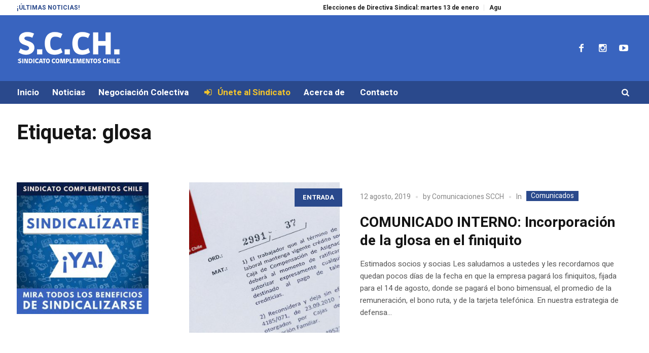

--- FILE ---
content_type: text/html; charset=UTF-8
request_url: https://www.los300.cl/tag/glosa/
body_size: 12977
content:
<!DOCTYPE html>
<html lang="es" itemscope itemtype="https://schema.org/WebSite" class="cmsmasters_html">
<head>
<meta charset="UTF-8" />
<meta name="viewport" content="width=device-width, initial-scale=1, maximum-scale=1" />
<meta name="format-detection" content="telephone=no" />
<link rel="profile" href="//gmpg.org/xfn/11" />
<link rel="pingback" href="https://www.los300.cl/xmlrpc.php" />
<title>glosa &#8211; Sindicato Complementos Chile</title>
<link href="https://fonts.googleapis.com/css?family=Heebo:100,100i,200,200i,300,300i,400,400i,500,500i,600,600i,700,700i,800,800i,900,900i" rel="stylesheet"><meta name='robots' content='noindex, nofollow' />
	<style>img:is([sizes="auto" i], [sizes^="auto," i]) { contain-intrinsic-size: 3000px 1500px }</style>
	<link rel='dns-prefetch' href='//fonts.googleapis.com' />
<link rel="alternate" type="application/rss+xml" title="Sindicato Complementos Chile &raquo; Feed" href="https://www.los300.cl/feed/" />
<link rel="alternate" type="application/rss+xml" title="Sindicato Complementos Chile &raquo; Feed de los comentarios" href="https://www.los300.cl/comments/feed/" />
<link rel="alternate" type="application/rss+xml" title="Sindicato Complementos Chile &raquo; Etiqueta glosa del feed" href="https://www.los300.cl/tag/glosa/feed/" />
<script type="text/javascript">
/* <![CDATA[ */
window._wpemojiSettings = {"baseUrl":"https:\/\/s.w.org\/images\/core\/emoji\/15.0.3\/72x72\/","ext":".png","svgUrl":"https:\/\/s.w.org\/images\/core\/emoji\/15.0.3\/svg\/","svgExt":".svg","source":{"concatemoji":"https:\/\/www.los300.cl\/wp-includes\/js\/wp-emoji-release.min.js?ver=6.7.4"}};
/*! This file is auto-generated */
!function(i,n){var o,s,e;function c(e){try{var t={supportTests:e,timestamp:(new Date).valueOf()};sessionStorage.setItem(o,JSON.stringify(t))}catch(e){}}function p(e,t,n){e.clearRect(0,0,e.canvas.width,e.canvas.height),e.fillText(t,0,0);var t=new Uint32Array(e.getImageData(0,0,e.canvas.width,e.canvas.height).data),r=(e.clearRect(0,0,e.canvas.width,e.canvas.height),e.fillText(n,0,0),new Uint32Array(e.getImageData(0,0,e.canvas.width,e.canvas.height).data));return t.every(function(e,t){return e===r[t]})}function u(e,t,n){switch(t){case"flag":return n(e,"\ud83c\udff3\ufe0f\u200d\u26a7\ufe0f","\ud83c\udff3\ufe0f\u200b\u26a7\ufe0f")?!1:!n(e,"\ud83c\uddfa\ud83c\uddf3","\ud83c\uddfa\u200b\ud83c\uddf3")&&!n(e,"\ud83c\udff4\udb40\udc67\udb40\udc62\udb40\udc65\udb40\udc6e\udb40\udc67\udb40\udc7f","\ud83c\udff4\u200b\udb40\udc67\u200b\udb40\udc62\u200b\udb40\udc65\u200b\udb40\udc6e\u200b\udb40\udc67\u200b\udb40\udc7f");case"emoji":return!n(e,"\ud83d\udc26\u200d\u2b1b","\ud83d\udc26\u200b\u2b1b")}return!1}function f(e,t,n){var r="undefined"!=typeof WorkerGlobalScope&&self instanceof WorkerGlobalScope?new OffscreenCanvas(300,150):i.createElement("canvas"),a=r.getContext("2d",{willReadFrequently:!0}),o=(a.textBaseline="top",a.font="600 32px Arial",{});return e.forEach(function(e){o[e]=t(a,e,n)}),o}function t(e){var t=i.createElement("script");t.src=e,t.defer=!0,i.head.appendChild(t)}"undefined"!=typeof Promise&&(o="wpEmojiSettingsSupports",s=["flag","emoji"],n.supports={everything:!0,everythingExceptFlag:!0},e=new Promise(function(e){i.addEventListener("DOMContentLoaded",e,{once:!0})}),new Promise(function(t){var n=function(){try{var e=JSON.parse(sessionStorage.getItem(o));if("object"==typeof e&&"number"==typeof e.timestamp&&(new Date).valueOf()<e.timestamp+604800&&"object"==typeof e.supportTests)return e.supportTests}catch(e){}return null}();if(!n){if("undefined"!=typeof Worker&&"undefined"!=typeof OffscreenCanvas&&"undefined"!=typeof URL&&URL.createObjectURL&&"undefined"!=typeof Blob)try{var e="postMessage("+f.toString()+"("+[JSON.stringify(s),u.toString(),p.toString()].join(",")+"));",r=new Blob([e],{type:"text/javascript"}),a=new Worker(URL.createObjectURL(r),{name:"wpTestEmojiSupports"});return void(a.onmessage=function(e){c(n=e.data),a.terminate(),t(n)})}catch(e){}c(n=f(s,u,p))}t(n)}).then(function(e){for(var t in e)n.supports[t]=e[t],n.supports.everything=n.supports.everything&&n.supports[t],"flag"!==t&&(n.supports.everythingExceptFlag=n.supports.everythingExceptFlag&&n.supports[t]);n.supports.everythingExceptFlag=n.supports.everythingExceptFlag&&!n.supports.flag,n.DOMReady=!1,n.readyCallback=function(){n.DOMReady=!0}}).then(function(){return e}).then(function(){var e;n.supports.everything||(n.readyCallback(),(e=n.source||{}).concatemoji?t(e.concatemoji):e.wpemoji&&e.twemoji&&(t(e.twemoji),t(e.wpemoji)))}))}((window,document),window._wpemojiSettings);
/* ]]> */
</script>
<link rel='stylesheet' id='layerslider-css' href='https://www.los300.cl/wp-content/plugins/LayerSlider/assets/static/layerslider/css/layerslider.css?ver=7.13.0' type='text/css' media='all' />
<style id='wp-emoji-styles-inline-css' type='text/css'>

	img.wp-smiley, img.emoji {
		display: inline !important;
		border: none !important;
		box-shadow: none !important;
		height: 1em !important;
		width: 1em !important;
		margin: 0 0.07em !important;
		vertical-align: -0.1em !important;
		background: none !important;
		padding: 0 !important;
	}
</style>
<link rel='stylesheet' id='wp-block-library-css' href='https://www.los300.cl/wp-includes/css/dist/block-library/style.min.css?ver=6.7.4' type='text/css' media='all' />
<style id='classic-theme-styles-inline-css' type='text/css'>
/*! This file is auto-generated */
.wp-block-button__link{color:#fff;background-color:#32373c;border-radius:9999px;box-shadow:none;text-decoration:none;padding:calc(.667em + 2px) calc(1.333em + 2px);font-size:1.125em}.wp-block-file__button{background:#32373c;color:#fff;text-decoration:none}
</style>
<style id='global-styles-inline-css' type='text/css'>
:root{--wp--preset--aspect-ratio--square: 1;--wp--preset--aspect-ratio--4-3: 4/3;--wp--preset--aspect-ratio--3-4: 3/4;--wp--preset--aspect-ratio--3-2: 3/2;--wp--preset--aspect-ratio--2-3: 2/3;--wp--preset--aspect-ratio--16-9: 16/9;--wp--preset--aspect-ratio--9-16: 9/16;--wp--preset--color--black: #000000;--wp--preset--color--cyan-bluish-gray: #abb8c3;--wp--preset--color--white: #ffffff;--wp--preset--color--pale-pink: #f78da7;--wp--preset--color--vivid-red: #cf2e2e;--wp--preset--color--luminous-vivid-orange: #ff6900;--wp--preset--color--luminous-vivid-amber: #fcb900;--wp--preset--color--light-green-cyan: #7bdcb5;--wp--preset--color--vivid-green-cyan: #00d084;--wp--preset--color--pale-cyan-blue: #8ed1fc;--wp--preset--color--vivid-cyan-blue: #0693e3;--wp--preset--color--vivid-purple: #9b51e0;--wp--preset--color--color-1: #565656;--wp--preset--color--color-2: #e12b2b;--wp--preset--color--color-3: #878787;--wp--preset--color--color-4: #151515;--wp--preset--color--color-5: #ffffff;--wp--preset--color--color-6: #f7f7f7;--wp--preset--color--color-7: #e3e3e3;--wp--preset--color--color-8: #e4e4e4;--wp--preset--gradient--vivid-cyan-blue-to-vivid-purple: linear-gradient(135deg,rgba(6,147,227,1) 0%,rgb(155,81,224) 100%);--wp--preset--gradient--light-green-cyan-to-vivid-green-cyan: linear-gradient(135deg,rgb(122,220,180) 0%,rgb(0,208,130) 100%);--wp--preset--gradient--luminous-vivid-amber-to-luminous-vivid-orange: linear-gradient(135deg,rgba(252,185,0,1) 0%,rgba(255,105,0,1) 100%);--wp--preset--gradient--luminous-vivid-orange-to-vivid-red: linear-gradient(135deg,rgba(255,105,0,1) 0%,rgb(207,46,46) 100%);--wp--preset--gradient--very-light-gray-to-cyan-bluish-gray: linear-gradient(135deg,rgb(238,238,238) 0%,rgb(169,184,195) 100%);--wp--preset--gradient--cool-to-warm-spectrum: linear-gradient(135deg,rgb(74,234,220) 0%,rgb(151,120,209) 20%,rgb(207,42,186) 40%,rgb(238,44,130) 60%,rgb(251,105,98) 80%,rgb(254,248,76) 100%);--wp--preset--gradient--blush-light-purple: linear-gradient(135deg,rgb(255,206,236) 0%,rgb(152,150,240) 100%);--wp--preset--gradient--blush-bordeaux: linear-gradient(135deg,rgb(254,205,165) 0%,rgb(254,45,45) 50%,rgb(107,0,62) 100%);--wp--preset--gradient--luminous-dusk: linear-gradient(135deg,rgb(255,203,112) 0%,rgb(199,81,192) 50%,rgb(65,88,208) 100%);--wp--preset--gradient--pale-ocean: linear-gradient(135deg,rgb(255,245,203) 0%,rgb(182,227,212) 50%,rgb(51,167,181) 100%);--wp--preset--gradient--electric-grass: linear-gradient(135deg,rgb(202,248,128) 0%,rgb(113,206,126) 100%);--wp--preset--gradient--midnight: linear-gradient(135deg,rgb(2,3,129) 0%,rgb(40,116,252) 100%);--wp--preset--font-size--small: 13px;--wp--preset--font-size--medium: 20px;--wp--preset--font-size--large: 36px;--wp--preset--font-size--x-large: 42px;--wp--preset--spacing--20: 0.44rem;--wp--preset--spacing--30: 0.67rem;--wp--preset--spacing--40: 1rem;--wp--preset--spacing--50: 1.5rem;--wp--preset--spacing--60: 2.25rem;--wp--preset--spacing--70: 3.38rem;--wp--preset--spacing--80: 5.06rem;--wp--preset--shadow--natural: 6px 6px 9px rgba(0, 0, 0, 0.2);--wp--preset--shadow--deep: 12px 12px 50px rgba(0, 0, 0, 0.4);--wp--preset--shadow--sharp: 6px 6px 0px rgba(0, 0, 0, 0.2);--wp--preset--shadow--outlined: 6px 6px 0px -3px rgba(255, 255, 255, 1), 6px 6px rgba(0, 0, 0, 1);--wp--preset--shadow--crisp: 6px 6px 0px rgba(0, 0, 0, 1);}:where(.is-layout-flex){gap: 0.5em;}:where(.is-layout-grid){gap: 0.5em;}body .is-layout-flex{display: flex;}.is-layout-flex{flex-wrap: wrap;align-items: center;}.is-layout-flex > :is(*, div){margin: 0;}body .is-layout-grid{display: grid;}.is-layout-grid > :is(*, div){margin: 0;}:where(.wp-block-columns.is-layout-flex){gap: 2em;}:where(.wp-block-columns.is-layout-grid){gap: 2em;}:where(.wp-block-post-template.is-layout-flex){gap: 1.25em;}:where(.wp-block-post-template.is-layout-grid){gap: 1.25em;}.has-black-color{color: var(--wp--preset--color--black) !important;}.has-cyan-bluish-gray-color{color: var(--wp--preset--color--cyan-bluish-gray) !important;}.has-white-color{color: var(--wp--preset--color--white) !important;}.has-pale-pink-color{color: var(--wp--preset--color--pale-pink) !important;}.has-vivid-red-color{color: var(--wp--preset--color--vivid-red) !important;}.has-luminous-vivid-orange-color{color: var(--wp--preset--color--luminous-vivid-orange) !important;}.has-luminous-vivid-amber-color{color: var(--wp--preset--color--luminous-vivid-amber) !important;}.has-light-green-cyan-color{color: var(--wp--preset--color--light-green-cyan) !important;}.has-vivid-green-cyan-color{color: var(--wp--preset--color--vivid-green-cyan) !important;}.has-pale-cyan-blue-color{color: var(--wp--preset--color--pale-cyan-blue) !important;}.has-vivid-cyan-blue-color{color: var(--wp--preset--color--vivid-cyan-blue) !important;}.has-vivid-purple-color{color: var(--wp--preset--color--vivid-purple) !important;}.has-black-background-color{background-color: var(--wp--preset--color--black) !important;}.has-cyan-bluish-gray-background-color{background-color: var(--wp--preset--color--cyan-bluish-gray) !important;}.has-white-background-color{background-color: var(--wp--preset--color--white) !important;}.has-pale-pink-background-color{background-color: var(--wp--preset--color--pale-pink) !important;}.has-vivid-red-background-color{background-color: var(--wp--preset--color--vivid-red) !important;}.has-luminous-vivid-orange-background-color{background-color: var(--wp--preset--color--luminous-vivid-orange) !important;}.has-luminous-vivid-amber-background-color{background-color: var(--wp--preset--color--luminous-vivid-amber) !important;}.has-light-green-cyan-background-color{background-color: var(--wp--preset--color--light-green-cyan) !important;}.has-vivid-green-cyan-background-color{background-color: var(--wp--preset--color--vivid-green-cyan) !important;}.has-pale-cyan-blue-background-color{background-color: var(--wp--preset--color--pale-cyan-blue) !important;}.has-vivid-cyan-blue-background-color{background-color: var(--wp--preset--color--vivid-cyan-blue) !important;}.has-vivid-purple-background-color{background-color: var(--wp--preset--color--vivid-purple) !important;}.has-black-border-color{border-color: var(--wp--preset--color--black) !important;}.has-cyan-bluish-gray-border-color{border-color: var(--wp--preset--color--cyan-bluish-gray) !important;}.has-white-border-color{border-color: var(--wp--preset--color--white) !important;}.has-pale-pink-border-color{border-color: var(--wp--preset--color--pale-pink) !important;}.has-vivid-red-border-color{border-color: var(--wp--preset--color--vivid-red) !important;}.has-luminous-vivid-orange-border-color{border-color: var(--wp--preset--color--luminous-vivid-orange) !important;}.has-luminous-vivid-amber-border-color{border-color: var(--wp--preset--color--luminous-vivid-amber) !important;}.has-light-green-cyan-border-color{border-color: var(--wp--preset--color--light-green-cyan) !important;}.has-vivid-green-cyan-border-color{border-color: var(--wp--preset--color--vivid-green-cyan) !important;}.has-pale-cyan-blue-border-color{border-color: var(--wp--preset--color--pale-cyan-blue) !important;}.has-vivid-cyan-blue-border-color{border-color: var(--wp--preset--color--vivid-cyan-blue) !important;}.has-vivid-purple-border-color{border-color: var(--wp--preset--color--vivid-purple) !important;}.has-vivid-cyan-blue-to-vivid-purple-gradient-background{background: var(--wp--preset--gradient--vivid-cyan-blue-to-vivid-purple) !important;}.has-light-green-cyan-to-vivid-green-cyan-gradient-background{background: var(--wp--preset--gradient--light-green-cyan-to-vivid-green-cyan) !important;}.has-luminous-vivid-amber-to-luminous-vivid-orange-gradient-background{background: var(--wp--preset--gradient--luminous-vivid-amber-to-luminous-vivid-orange) !important;}.has-luminous-vivid-orange-to-vivid-red-gradient-background{background: var(--wp--preset--gradient--luminous-vivid-orange-to-vivid-red) !important;}.has-very-light-gray-to-cyan-bluish-gray-gradient-background{background: var(--wp--preset--gradient--very-light-gray-to-cyan-bluish-gray) !important;}.has-cool-to-warm-spectrum-gradient-background{background: var(--wp--preset--gradient--cool-to-warm-spectrum) !important;}.has-blush-light-purple-gradient-background{background: var(--wp--preset--gradient--blush-light-purple) !important;}.has-blush-bordeaux-gradient-background{background: var(--wp--preset--gradient--blush-bordeaux) !important;}.has-luminous-dusk-gradient-background{background: var(--wp--preset--gradient--luminous-dusk) !important;}.has-pale-ocean-gradient-background{background: var(--wp--preset--gradient--pale-ocean) !important;}.has-electric-grass-gradient-background{background: var(--wp--preset--gradient--electric-grass) !important;}.has-midnight-gradient-background{background: var(--wp--preset--gradient--midnight) !important;}.has-small-font-size{font-size: var(--wp--preset--font-size--small) !important;}.has-medium-font-size{font-size: var(--wp--preset--font-size--medium) !important;}.has-large-font-size{font-size: var(--wp--preset--font-size--large) !important;}.has-x-large-font-size{font-size: var(--wp--preset--font-size--x-large) !important;}
:where(.wp-block-post-template.is-layout-flex){gap: 1.25em;}:where(.wp-block-post-template.is-layout-grid){gap: 1.25em;}
:where(.wp-block-columns.is-layout-flex){gap: 2em;}:where(.wp-block-columns.is-layout-grid){gap: 2em;}
:root :where(.wp-block-pullquote){font-size: 1.5em;line-height: 1.6;}
</style>
<link rel='stylesheet' id='magazilla-theme-style-css' href='https://www.los300.cl/wp-content/themes/magazilla/style.css?ver=1.0.0' type='text/css' media='screen, print' />
<link rel='stylesheet' id='magazilla-style-css' href='https://www.los300.cl/wp-content/themes/magazilla/theme-framework/theme-style/css/style.css?ver=1.0.0' type='text/css' media='screen, print' />
<style id='magazilla-style-inline-css' type='text/css'>

	.header_mid .header_mid_inner .logo_wrap {
		width : 206px;
	}

	.header_mid_inner .logo img.logo_retina {
		width : 211px;
	}


		.headline_aligner, 
		.cmsmasters_breadcrumbs_aligner {
			min-height:95px;
		}
		

		#page .cmsmasters_social_icon_color.cmsmasters_social_icon_1:hover {
			color:#005dff;
		}
					
		#page .cmsmasters_social_icon_color.cmsmasters_social_icon_2:hover {
			color:#5200ea;
		}
					
		#page .cmsmasters_social_icon_color.cmsmasters_social_icon_3:hover {
			color:#ff0000;
		}
					

	.header_top {
		height : 30px;
	}
	
	.header_mid {
		height : 130px;
	}
	
	.header_bot {
		height : 45px;
	}
	
	#page.cmsmasters_heading_after_header #middle, 
	#page.cmsmasters_heading_under_header #middle .headline .headline_outer {
		padding-top : 130px;
	}
	
	#page.cmsmasters_heading_after_header.enable_header_top #middle, 
	#page.cmsmasters_heading_under_header.enable_header_top #middle .headline .headline_outer {
		padding-top : 160px;
	}
	
	#page.cmsmasters_heading_after_header.enable_header_bottom #middle, 
	#page.cmsmasters_heading_under_header.enable_header_bottom #middle .headline .headline_outer {
		padding-top : 175px;
	}
	
	#page.cmsmasters_heading_after_header.enable_header_top.enable_header_bottom #middle, 
	#page.cmsmasters_heading_under_header.enable_header_top.enable_header_bottom #middle .headline .headline_outer {
		padding-top : 205px;
	}
	
	@media only screen and (max-width: 1024px) {
		.header_top,
		.header_mid,
		.header_bot {
			height : auto;
		}
		
		.header_mid .header_mid_inner_cont > div {
			height : 130px;
			max-height : 65px;
		}
		
		.header_bot .header_bot_inner_cont > div {
			height : 45px;
		}
		
		#page.cmsmasters_heading_after_header #middle, 
		#page.cmsmasters_heading_under_header #middle .headline .headline_outer, 
		#page.cmsmasters_heading_after_header.enable_header_top #middle, 
		#page.cmsmasters_heading_under_header.enable_header_top #middle .headline .headline_outer, 
		#page.cmsmasters_heading_after_header.enable_header_bottom #middle, 
		#page.cmsmasters_heading_under_header.enable_header_bottom #middle .headline .headline_outer, 
		#page.cmsmasters_heading_after_header.enable_header_top.enable_header_bottom #middle, 
		#page.cmsmasters_heading_under_header.enable_header_top.enable_header_bottom #middle .headline .headline_outer {
			padding-top : 0 !important;
		}
	}
	
	@media only screen and (max-width: 768px) {
		.header_mid .header_mid_inner_cont > div, 
		.header_bot .header_bot_inner_cont > div {
			height:auto;
		}
	}

</style>
<link rel='stylesheet' id='magazilla-adaptive-css' href='https://www.los300.cl/wp-content/themes/magazilla/theme-framework/theme-style/css/adaptive.css?ver=1.0.0' type='text/css' media='screen, print' />
<link rel='stylesheet' id='magazilla-retina-css' href='https://www.los300.cl/wp-content/themes/magazilla/theme-framework/theme-style/css/retina.css?ver=1.0.0' type='text/css' media='screen' />
<link rel='stylesheet' id='magazilla-icons-css' href='https://www.los300.cl/wp-content/themes/magazilla/css/fontello.css?ver=1.0.0' type='text/css' media='screen' />
<link rel='stylesheet' id='magazilla-icons-custom-css' href='https://www.los300.cl/wp-content/themes/magazilla/theme-vars/theme-style/css/fontello-custom.css?ver=1.0.0' type='text/css' media='screen' />
<link rel='stylesheet' id='animate-css' href='https://www.los300.cl/wp-content/themes/magazilla/css/animate.css?ver=1.0.0' type='text/css' media='screen' />
<link rel='stylesheet' id='ilightbox-css' href='https://www.los300.cl/wp-content/themes/magazilla/css/ilightbox.css?ver=2.2.0' type='text/css' media='screen' />
<link rel='stylesheet' id='ilightbox-skin-dark-css' href='https://www.los300.cl/wp-content/themes/magazilla/css/ilightbox-skins/dark-skin.css?ver=2.2.0' type='text/css' media='screen' />
<link rel='stylesheet' id='magazilla-fonts-schemes-css' href='https://www.los300.cl/wp-content/uploads/cmsmasters_styles/magazilla.css?ver=1.0.0' type='text/css' media='screen' />
<link rel='stylesheet' id='google-fonts-css' href='//fonts.googleapis.com/css?family=Heebo%3A100%2C300%2C400%2C500%2C700%2C800%2C900&#038;ver=6.7.4' type='text/css' media='all' />
<link rel='stylesheet' id='magazilla-gutenberg-frontend-style-css' href='https://www.los300.cl/wp-content/themes/magazilla/gutenberg/cmsmasters-framework/theme-style/css/frontend-style.css?ver=1.0.0' type='text/css' media='screen' />
<script type="text/javascript" src="https://www.los300.cl/wp-includes/js/jquery/jquery.min.js?ver=3.7.1" id="jquery-core-js"></script>
<script type="text/javascript" src="https://www.los300.cl/wp-includes/js/jquery/jquery-migrate.min.js?ver=3.4.1" id="jquery-migrate-js"></script>
<script type="text/javascript" id="layerslider-utils-js-extra">
/* <![CDATA[ */
var LS_Meta = {"v":"7.13.0","fixGSAP":"1"};
/* ]]> */
</script>
<script type="text/javascript" src="https://www.los300.cl/wp-content/plugins/LayerSlider/assets/static/layerslider/js/layerslider.utils.js?ver=7.13.0" id="layerslider-utils-js"></script>
<script type="text/javascript" src="https://www.los300.cl/wp-content/plugins/LayerSlider/assets/static/layerslider/js/layerslider.kreaturamedia.jquery.js?ver=7.13.0" id="layerslider-js"></script>
<script type="text/javascript" src="https://www.los300.cl/wp-content/plugins/LayerSlider/assets/static/layerslider/js/layerslider.transitions.js?ver=7.13.0" id="layerslider-transitions-js"></script>
<script type="text/javascript" src="//www.los300.cl/wp-content/plugins/revslider/sr6/assets/js/rbtools.min.js?ver=6.7.21" async id="tp-tools-js"></script>
<script type="text/javascript" src="//www.los300.cl/wp-content/plugins/revslider/sr6/assets/js/rs6.min.js?ver=6.7.21" async id="revmin-js"></script>
<script type="text/javascript" src="https://www.los300.cl/wp-content/themes/magazilla/js/debounced-resize.min.js?ver=1.0.0" id="debounced-resize-js"></script>
<script type="text/javascript" src="https://www.los300.cl/wp-content/themes/magazilla/js/modernizr.min.js?ver=1.0.0" id="modernizr-js"></script>
<script type="text/javascript" src="https://www.los300.cl/wp-content/themes/magazilla/js/respond.min.js?ver=1.0.0" id="respond-js"></script>
<script type="text/javascript" src="https://www.los300.cl/wp-content/themes/magazilla/js/jquery.iLightBox.min.js?ver=2.2.0" id="iLightBox-js"></script>
<meta name="generator" content="Powered by LayerSlider 7.13.0 - Build Heros, Sliders, and Popups. Create Animations and Beautiful, Rich Web Content as Easy as Never Before on WordPress." />
<!-- LayerSlider updates and docs at: https://layerslider.com -->

<!-- OG: 3.3.3 -->
<meta property="og:type" content="website"><meta property="og:locale" content="es"><meta property="og:site_name" content="Sindicato Complementos Chile"><meta property="og:url" content="https://www.los300.cl/tag/glosa/"><meta property="og:title" content="glosa &#8211; Sindicato Complementos Chile">

<meta property="twitter:partner" content="ogwp"><meta property="twitter:title" content="glosa &#8211; Sindicato Complementos Chile"><meta property="twitter:url" content="https://www.los300.cl/tag/glosa/">
<meta itemprop="name" content="glosa &#8211; Sindicato Complementos Chile">
<!-- /OG -->

<link rel="https://api.w.org/" href="https://www.los300.cl/wp-json/" /><link rel="alternate" title="JSON" type="application/json" href="https://www.los300.cl/wp-json/wp/v2/tags/115" /><link rel="EditURI" type="application/rsd+xml" title="RSD" href="https://www.los300.cl/xmlrpc.php?rsd" />
<meta name="generator" content="WordPress 6.7.4" />
<style type="text/css">.recentcomments a{display:inline !important;padding:0 !important;margin:0 !important;}</style><meta name="generator" content="Powered by Slider Revolution 6.7.21 - responsive, Mobile-Friendly Slider Plugin for WordPress with comfortable drag and drop interface." />
<script>function setREVStartSize(e){
			//window.requestAnimationFrame(function() {
				window.RSIW = window.RSIW===undefined ? window.innerWidth : window.RSIW;
				window.RSIH = window.RSIH===undefined ? window.innerHeight : window.RSIH;
				try {
					var pw = document.getElementById(e.c).parentNode.offsetWidth,
						newh;
					pw = pw===0 || isNaN(pw) || (e.l=="fullwidth" || e.layout=="fullwidth") ? window.RSIW : pw;
					e.tabw = e.tabw===undefined ? 0 : parseInt(e.tabw);
					e.thumbw = e.thumbw===undefined ? 0 : parseInt(e.thumbw);
					e.tabh = e.tabh===undefined ? 0 : parseInt(e.tabh);
					e.thumbh = e.thumbh===undefined ? 0 : parseInt(e.thumbh);
					e.tabhide = e.tabhide===undefined ? 0 : parseInt(e.tabhide);
					e.thumbhide = e.thumbhide===undefined ? 0 : parseInt(e.thumbhide);
					e.mh = e.mh===undefined || e.mh=="" || e.mh==="auto" ? 0 : parseInt(e.mh,0);
					if(e.layout==="fullscreen" || e.l==="fullscreen")
						newh = Math.max(e.mh,window.RSIH);
					else{
						e.gw = Array.isArray(e.gw) ? e.gw : [e.gw];
						for (var i in e.rl) if (e.gw[i]===undefined || e.gw[i]===0) e.gw[i] = e.gw[i-1];
						e.gh = e.el===undefined || e.el==="" || (Array.isArray(e.el) && e.el.length==0)? e.gh : e.el;
						e.gh = Array.isArray(e.gh) ? e.gh : [e.gh];
						for (var i in e.rl) if (e.gh[i]===undefined || e.gh[i]===0) e.gh[i] = e.gh[i-1];
											
						var nl = new Array(e.rl.length),
							ix = 0,
							sl;
						e.tabw = e.tabhide>=pw ? 0 : e.tabw;
						e.thumbw = e.thumbhide>=pw ? 0 : e.thumbw;
						e.tabh = e.tabhide>=pw ? 0 : e.tabh;
						e.thumbh = e.thumbhide>=pw ? 0 : e.thumbh;
						for (var i in e.rl) nl[i] = e.rl[i]<window.RSIW ? 0 : e.rl[i];
						sl = nl[0];
						for (var i in nl) if (sl>nl[i] && nl[i]>0) { sl = nl[i]; ix=i;}
						var m = pw>(e.gw[ix]+e.tabw+e.thumbw) ? 1 : (pw-(e.tabw+e.thumbw)) / (e.gw[ix]);
						newh =  (e.gh[ix] * m) + (e.tabh + e.thumbh);
					}
					var el = document.getElementById(e.c);
					if (el!==null && el) el.style.height = newh+"px";
					el = document.getElementById(e.c+"_wrapper");
					if (el!==null && el) {
						el.style.height = newh+"px";
						el.style.display = "block";
					}
				} catch(e){
					console.log("Failure at Presize of Slider:" + e)
				}
			//});
		  };</script>
</head>
<body data-rsssl=1 class="archive tag tag-glosa tag-115">

<div class="cmsmasters_header_search_form">
			<span class="cmsmasters_header_search_form_close cmsmasters_theme_icon_cancel"></span><form method="get" action="https://www.los300.cl/">
			<div class="cmsmasters_header_search_form_field">
				<button type="submit" class="cmsmasters_theme_icon_search"></button>
				<input type="search" name="s" placeholder="Search..." value="" />
			</div>
		</form></div>
<!-- Start Page -->
<div id="page" class="cmsmasters_content_composer chrome_only cmsmasters_liquid fixed_header enable_header_top enable_header_bottom cmsmasters_heading_after_header hfeed site">

<!--  Start Main  -->
<div id="main">

<!--  Start Header  -->
<header id="header">
	<div class="header_top" data-height="30"><div class="header_top_outer"><div class="header_top_inner"><div class="header_top_inner_cont"><div class="header_top_left"><div class="meta_wrap"><div class='cmsmasters_roll_titles_wrap clear clearfix'>
			<div class='cmsmasters_roll_titles_inner'><div class='cmsmasters_roll_titles_info'>
<h4 class='cmsmasters_roll_titles_info_title'>¡Últimas Noticias!</h4>
</div>
<div class="cmsmasters_roll_titles_slider_wrap">
<div id="cmsmasters_roll_marquee_696ff26f7b587" class="cmsmasters_roll_marquee">
<!-- Start Standard Article  -->

<article class="cmsmasters_roll_titles_post post-61902 post type-post status-publish format-standard has-post-thumbnail hentry category-actualidad category-comunicados category-destacadas-slider-inicio">
	<h4 class="cmsmasters_slider_post_title entry-title"><a title="Elecciones de Directiva Sindical: martes 13 de enero" href="https://www.los300.cl/2026/01/elecciones-de-directiva-sindical-martes-13-de-enero/">Elecciones de Directiva Sindical: martes 13 de enero</a></h4></article>
<!-- Finish Standard Article  -->


<!-- Start Standard Article  -->

<article class="cmsmasters_roll_titles_post post-61898 post type-post status-publish format-standard has-post-thumbnail hentry category-beneficios category-destacadas-slider-inicio tag-aguinaldo tag-beneficios tag-contrato-colectivo-2025">
	<h4 class="cmsmasters_slider_post_title entry-title"><a title="Aguinaldo de Navidad: un apoyo sindical para celebrar con tranquilidad" href="https://www.los300.cl/2025/12/aguinaldo-de-navidad-un-apoyo-sindical-para-celebrar-con-tranquilidad/">Aguinaldo de Navidad: un apoyo sindical para celebrar con tranquilidad</a></h4></article>
<!-- Finish Standard Article  -->


<!-- Start Standard Article  -->

<article class="cmsmasters_roll_titles_post post-61895 post type-post status-publish format-standard has-post-thumbnail hentry category-beneficios category-destacadas-slider-inicio tag-beneficios tag-bono-antiguedad">
	<h4 class="cmsmasters_slider_post_title entry-title"><a title="Bono de Antigüedad: un reconocimiento al compromiso y la trayectoria de nuestros socios" href="https://www.los300.cl/2025/12/bono-de-antiguedad-un-reconocimiento-al-compromiso-y-la-trayectoria-de-nuestros-socios/">Bono de Antigüedad: un reconocimiento al compromiso y la trayectoria de nuestros socios</a></h4></article>
<!-- Finish Standard Article  -->


<!-- Start Standard Article  -->

<article class="cmsmasters_roll_titles_post post-61889 post type-post status-publish format-standard has-post-thumbnail hentry category-actualidad category-alerta-sindical category-destacadas-slider-inicio tag-denuncia tag-remuneracion tag-soprole">
	<h4 class="cmsmasters_slider_post_title entry-title"><a title="Sindicato acusa prácticas irregulares y vulneración de derechos laborales en ECR Group dentro de la cuenta Soprole" href="https://www.los300.cl/2025/11/sindicato-acusa-practicas-irregulares-y-vulneracion-de-derechos-laborales-en-ecr-group-dentro-de-la-cuenta-soprole/">Sindicato acusa prácticas irregulares y vulneración de derechos laborales en ECR Group dentro de la cuenta Soprole</a></h4></article>
<!-- Finish Standard Article  -->


<!-- Start Standard Article  -->

<article class="cmsmasters_roll_titles_post post-61880 post type-post status-publish format-standard has-post-thumbnail hentry category-actualidad category-destacadas-slider-inicio tag-elecciones-2025 tag-presidenciales tag-presidente">
	<h4 class="cmsmasters_slider_post_title entry-title"><a title="¿De qué lado estamos los trabajadores? Elecciones 2025" href="https://www.los300.cl/2025/11/de-que-lado-estamos-los-trabajadores-elecciones-2025/">¿De qué lado estamos los trabajadores? Elecciones 2025</a></h4></article>
<!-- Finish Standard Article  -->


<!-- Start Standard Article  -->

<article class="cmsmasters_roll_titles_post post-61876 post type-post status-publish format-standard has-post-thumbnail hentry category-actualidad category-destacadas-slider-inicio tag-feriado-irrenunciable tag-fiestas-patrias">
	<h4 class="cmsmasters_slider_post_title entry-title"><a title="Información sobre los feriados de Fiestas Patrias" href="https://www.los300.cl/2025/09/informacion-sobre-los-feriados-de-fiestas-patrias/">Información sobre los feriados de Fiestas Patrias</a></h4></article>
<!-- Finish Standard Article  -->


<!-- Start Standard Article  -->

<article class="cmsmasters_roll_titles_post post-61870 post type-post status-publish format-standard has-post-thumbnail hentry category-actualidad category-beneficios category-destacadas-slider-inicio tag-beneficios tag-contrato-colectivo tag-firma-seguro tag-salud tag-seguro-complementario tag-seguro-de-vida">
	<h4 class="cmsmasters_slider_post_title entry-title"><a title="Seguro de Vida y Complementario de salud 2025–2026: Actívalo firmando tu póliza" href="https://www.los300.cl/2025/09/seguro-de-vida-y-complementario-de-salud-2025-2026-activalo-firmando-tu-poliza/">Seguro de Vida y Complementario de salud 2025–2026: Actívalo firmando tu póliza</a></h4></article>
<!-- Finish Standard Article  -->


<!-- Start Standard Article  -->

<article class="cmsmasters_roll_titles_post post-61865 post type-post status-publish format-standard has-post-thumbnail hentry category-beneficios category-destacadas-slider-inicio tag-aguinaldo tag-beneficios tag-fiestas-patrias">
	<h4 class="cmsmasters_slider_post_title entry-title"><a title="Aguinaldo de Fiestas Patrias 2025: un beneficio para socias y socios" href="https://www.los300.cl/2025/09/aguinaldo-de-fiestas-patrias-2025-un-beneficio-para-socias-y-socios/">Aguinaldo de Fiestas Patrias 2025: un beneficio para socias y socios</a></h4></article>
<!-- Finish Standard Article  -->


<!-- Start Standard Article  -->

<article class="cmsmasters_roll_titles_post post-61861 post type-post status-publish format-standard has-post-thumbnail hentry category-actualidad category-destacadas-slider-inicio">
	<h4 class="cmsmasters_slider_post_title entry-title"><a title="Cerramos un nuevo proceso de Negociación Colectiva 2025" href="https://www.los300.cl/2025/08/cerramos-un-nuevo-proceso-de-negociacion-colectiva-2025/">Cerramos un nuevo proceso de Negociación Colectiva 2025</a></h4></article>
<!-- Finish Standard Article  -->


<!-- Start Standard Article  -->

<article class="cmsmasters_roll_titles_post post-61857 post type-post status-publish format-standard has-post-thumbnail hentry category-actualidad category-comunicados category-destacadas-slider-inicio tag-contrato-colectivo tag-huelga tag-negociacion-colectiva tag-ultima-oferta-2 tag-votacion tag-votaciones">
	<h4 class="cmsmasters_slider_post_title entry-title"><a title="Resultados de la votación: Última oferta es rechazada con un 83,6%" href="https://www.los300.cl/2025/08/resultados-de-la-votacion-ultima-oferta-es-rechazada-con-un-836/">Resultados de la votación: Última oferta es rechazada con un 83,6%</a></h4></article>
<!-- Finish Standard Article  -->


<!-- Start Standard Article  -->

<article class="cmsmasters_roll_titles_post post-61852 post type-post status-publish format-standard has-post-thumbnail hentry category-actividades-scch category-actualidad tag-huelga tag-negociacion-colectiva-2 tag-ultima-oferta-2 tag-votacion">
	<h4 class="cmsmasters_slider_post_title entry-title"><a title="Votación de Última Oferta: este martes 29 de julio" href="https://www.los300.cl/2025/07/votacion-de-ultima-oferta-este-martes-29-de-julio/">Votación de Última Oferta: este martes 29 de julio</a></h4></article>
<!-- Finish Standard Article  -->


<!-- Start Standard Article  -->

<article class="cmsmasters_roll_titles_post post-61847 post type-post status-publish format-standard has-post-thumbnail hentry category-actividades-scch category-actualidad category-destacadas-slider-inicio tag-contrato-colectivo tag-convenio-colectivo">
	<h4 class="cmsmasters_slider_post_title entry-title"><a title="Entregamos nuestro proyecto de convenio colectivo: ¡Comienza una nueva negociación!" href="https://www.los300.cl/2025/06/entregamos-nuestro-proyecto-de-convenio-colectivo-comienza-una-nueva-negociacion/">Entregamos nuestro proyecto de convenio colectivo: ¡Comienza una nueva negociación!</a></h4></article>
<!-- Finish Standard Article  -->


<!-- Start Standard Article  -->

<article class="cmsmasters_roll_titles_post post-61838 post type-post status-publish format-standard has-post-thumbnail hentry category-actualidad category-comunicados category-destacadas-slider-inicio tag-campana-1-mas-1 tag-campana-11 tag-campana-uno-mas-uno tag-negociacion-coelctiva">
	<h4 class="cmsmasters_slider_post_title entry-title"><a title="Campaña 1+1: Haz crecer el sindicato, fortalece tu poder de negociación" href="https://www.los300.cl/2025/05/campana-11-haz-crecer-el-sindicato-fortalece-tu-poder-de-negociacion/">Campaña 1+1: Haz crecer el sindicato, fortalece tu poder de negociación</a></h4></article>
<!-- Finish Standard Article  -->


<!-- Start Standard Article  -->

<article class="cmsmasters_roll_titles_post post-61832 post type-post status-publish format-standard has-post-thumbnail hentry category-actualidad category-comunicados category-destacadas-slider-inicio tag-contrato-colectivo tag-negociacion-colectiva-2">
	<h4 class="cmsmasters_slider_post_title entry-title"><a title="Sindicato SCCH llama a enviar aportes para la Negociación Colectiva 2025" href="https://www.los300.cl/2025/05/sindicato-scch-llama-a-enviar-aportes-para-la-negociacion-colectiva-2025/">Sindicato SCCH llama a enviar aportes para la Negociación Colectiva 2025</a></h4></article>
<!-- Finish Standard Article  -->


<!-- Start Standard Article  -->

<article class="cmsmasters_roll_titles_post post-61826 post type-post status-publish format-standard has-post-thumbnail hentry category-actividades-scch category-alerta-sindical category-destacadas-slider-inicio tag-contrato-colectivo tag-fiscalizacion-2 tag-vulenracion">
	<h4 class="cmsmasters_slider_post_title entry-title"><a title="Sindicato SCCH solicita 14 fiscalizaciones por incumplimientos laborales" href="https://www.los300.cl/2025/04/sindicato-scch-solicita-14-fiscalizaciones-por-incumplimientos-laborales/">Sindicato SCCH solicita 14 fiscalizaciones por incumplimientos laborales</a></h4></article>
<!-- Finish Standard Article  -->


<!-- Start Standard Article  -->

<article class="cmsmasters_roll_titles_post post-61822 post type-post status-publish format-standard has-post-thumbnail hentry category-actividades-scch category-comunicados category-destacadas-slider-inicio tag-asamblea tag-contrato-colectivo">
	<h4 class="cmsmasters_slider_post_title entry-title"><a title="¡Comenzó la etapa de preparación de propuestas para la Negociación Colectiva 2025!" href="https://www.los300.cl/2025/04/comenzo-la-etapa-de-preparacion-de-propuestas-para-la-negociacion-colectiva-2025/">¡Comenzó la etapa de preparación de propuestas para la Negociación Colectiva 2025!</a></h4></article>
<!-- Finish Standard Article  -->


<!-- Start Standard Article  -->

<article class="cmsmasters_roll_titles_post post-61818 post type-post status-publish format-standard has-post-thumbnail hentry category-beneficios category-destacadas-slider-inicio tag-contrato-colectivo tag-excelencia-academica-2">
	<h4 class="cmsmasters_slider_post_title entry-title"><a title="30 becas para hijos e hijas de trabajadores: esfuerzo académico que se premia" href="https://www.los300.cl/2025/04/30-becas-para-hijos-e-hijas-de-trabajadores-esfuerzo-academico-que-se-premia/">30 becas para hijos e hijas de trabajadores: esfuerzo académico que se premia</a></h4></article>
<!-- Finish Standard Article  -->


<!-- Start Standard Article  -->

<article class="cmsmasters_roll_titles_post post-61813 post type-post status-publish format-standard has-post-thumbnail hentry category-alerta-sindical category-destacadas-slider-inicio tag-claro tag-denuncia tag-despido tag-ecr-group tag-indemnizacion">
	<h4 class="cmsmasters_slider_post_title entry-title"><a title="Las mentiras de ECR Group y Claro: una nueva maniobra para despedir sin pagar" href="https://www.los300.cl/2025/03/las-mentiras-de-ecr-group-y-claro-una-nueva-maniobra-para-despedir-sin-pagar/">Las mentiras de ECR Group y Claro: una nueva maniobra para despedir sin pagar</a></h4></article>
<!-- Finish Standard Article  -->


<!-- Start Standard Article  -->

<article class="cmsmasters_roll_titles_post post-61809 post type-post status-publish format-standard has-post-thumbnail hentry category-beneficios category-destacadas-slider-inicio category-negociacion-colectiva-2023 tag-beneficios tag-bono-escolaridad tag-bono-marzo tag-bono-punta">
	<h4 class="cmsmasters_slider_post_title entry-title"><a title="Bonos de marzo: revisa los tres beneficios sindicales a los que puedes acceder este mes" href="https://www.los300.cl/2025/03/bonos-de-marzo-revisa-los-tres-beneficios-sindicales-a-los-que-puedes-acceder-este-mes/">Bonos de marzo: revisa los tres beneficios sindicales a los que puedes acceder este mes</a></h4></article>
<!-- Finish Standard Article  -->


<!-- Start Standard Article  -->

<article class="cmsmasters_roll_titles_post post-61804 post type-post status-publish format-standard has-post-thumbnail hentry category-actualidad category-beneficios category-destacadas-slider-inicio category-negociacion-colectiva-2023 tag-beneficios tag-bono tag-escolaridad tag-excelencia-academica-2">
	<h4 class="cmsmasters_slider_post_title entry-title"><a title="Postula al beneficio de Excelencia Académica 2025 para hijos de socios y socios estudiantes – Plazo hasta el 8 de abril" href="https://www.los300.cl/2025/03/postula-al-beneficio-de-excelencia-academica-2025-para-hijos-de-socios-y-socios-estudiantes-plazo-hasta-el-8-de-abril/">Postula al beneficio de Excelencia Académica 2025 para hijos de socios y socios estudiantes – Plazo hasta el 8 de abril</a></h4></article>
<!-- Finish Standard Article  -->

</div><style type="text/css">
					#cmsmasters_roll_marquee_696ff26f7b587 {
						animation-duration: 120s;
					}
				</style></div></div></div></div></div></div></div></div></div><div class="header_mid" data-height="130"><div class="header_mid_outer"><div class="header_mid_inner"><div class="header_mid_inner_cont"><div class="logo_wrap"><a href="https://www.los300.cl/" title="Sindicato Complementos Chile" class="logo">
	<img src="https://www.los300.cl/wp-content/uploads/2019/12/Logo-SCCH-blanco-WEB.png" alt="Sindicato Complementos Chile" /><img class="logo_retina" src="https://www.los300.cl/wp-content/uploads/2019/12/Logo-SCCH-blanco-RETINA.png" alt="Sindicato Complementos Chile" width="211" height="70" /></a>
</div>
<div class="social_wrap">
	<div class="social_wrap_inner">
		<ul>
				<li>
					<a href="https://www.facebook.com/sindicato.los300/" class="cmsmasters_social_icon cmsmasters_social_icon_1 cmsmasters-icon-facebook-1 cmsmasters_social_icon_color" title="Facebook" target="_blank"></a>
				</li>
				<li>
					<a href="https://www.instagram.com/sindicato.los300/" class="cmsmasters_social_icon cmsmasters_social_icon_2 cmsmasters-icon-instagram cmsmasters_social_icon_color" title="Instagram" target="_blank"></a>
				</li>
				<li>
					<a href="https://www.youtube.com/channel/UCTHJQgjZuDdCSD8UvUyDlxw" class="cmsmasters_social_icon cmsmasters_social_icon_3 cmsmasters-icon-youtube-play cmsmasters_social_icon_color" title="YouTube" target="_blank"></a>
				</li>
		</ul>
	</div>
</div></div></div></div></div><div class="header_bot" data-height="45"><div class="header_bot_outer"><div class="header_bot_inner"><div class="header_bot_inner_cont"><div class="bot_search_but_wrap"><a href="javascript:void(0);" class="bot_search_but cmsmasters_header_search_but cmsmasters_theme_icon_search"></a></div><div class="resp_bot_nav_wrap"><div class="resp_bot_nav_outer"><a class="responsive_nav resp_bot_nav cmsmasters_theme_icon_resp_nav" href="javascript:void(0)"></a></div></div><!--  Start Navigation  --><div class="bot_nav_wrap"><nav><div class="menu-main-menu-2-container"><ul id="navigation" class="bot_nav navigation"><li id="menu-item-16303" class="menu-item menu-item-type-post_type menu-item-object-page menu-item-home menu-item-16303 menu-item-depth-0"><a href="https://www.los300.cl/"><span class="nav_item_wrap"><span class="nav_title">Inicio</span></span></a></li>
<li id="menu-item-16207" class="menu-item menu-item-type-post_type menu-item-object-page current_page_parent menu-item-16207 menu-item-depth-0"><a href="https://www.los300.cl/noticias/"><span class="nav_item_wrap"><span class="nav_title">Noticias</span></span></a></li>
<li id="menu-item-60578" class="menu-item menu-item-type-post_type menu-item-object-page menu-item-has-children menu-item-60578 menu-item-depth-0"><a href="https://www.los300.cl/proyecto-negociacion-colectiva/"><span class="nav_item_wrap"><span class="nav_title">Negociación Colectiva</span></span></a>
<ul class="sub-menu">
	<li id="menu-item-60579" class="menu-item menu-item-type-post_type menu-item-object-page menu-item-60579 menu-item-depth-1"><a href="https://www.los300.cl/proyecto-negociacion-colectiva/"><span class="nav_item_wrap"><span class="nav_title">NC 2023 (Vigente)</span></span></a>	</li>
	<li id="menu-item-16209" class="menu-item menu-item-type-post_type menu-item-object-page menu-item-16209 menu-item-depth-1"><a href="https://www.los300.cl/negociacion-colectiva-2018/"><span class="nav_item_wrap"><span class="nav_title">Anteriores</span></span></a>	</li>
</ul>
</li>
<li id="menu-item-43192" class="menu-item menu-item-type-post_type menu-item-object-page menu-item-43192 menu-item-depth-0 menu-item-icon"><a href="https://www.los300.cl/sindicalizate/" data-color="color:#efc22d;"><span class="nav_item_wrap"><span class="nav_title cmsmasters-icon-login">Únete al Sindicato</span></span></a></li>
<li id="menu-item-16210" class="menu-item menu-item-type-post_type menu-item-object-page menu-item-has-children menu-item-16210 menu-item-depth-0"><a href="https://www.los300.cl/acerca-de/"><span class="nav_item_wrap"><span class="nav_title">Acerca de</span></span></a>
<ul class="sub-menu">
	<li id="menu-item-61474" class="menu-item menu-item-type-post_type menu-item-object-page menu-item-61474 menu-item-depth-1"><a href="https://www.los300.cl/memorial/"><span class="nav_item_wrap"><span class="nav_title">Memorial</span></span></a>	</li>
	<li id="menu-item-61510" class="menu-item menu-item-type-post_type menu-item-object-page menu-item-61510 menu-item-depth-1"><a href="https://www.los300.cl/preguntas-frecuentes/"><span class="nav_item_wrap"><span class="nav_title">Preguntas Frecuentes</span></span></a>	</li>
</ul>
</li>
<li id="menu-item-61078" class="menu-item menu-item-type-post_type menu-item-object-page menu-item-61078 menu-item-depth-0"><a href="https://www.los300.cl/contacto/"><span class="nav_item_wrap"><span class="nav_title">Contacto</span></span></a></li>
</ul></div></nav></div><!--  Finish Navigation  --></div></div></div></div></header>
<!--  Finish Header  -->


<!--  Start Middle  -->
<div id="middle">
<div class="headline cmsmasters_color_scheme_default">
				<div class="headline_outer">
					<div class="headline_color"></div><div class="headline_inner align_left">
					<div class="headline_aligner"></div><div class="headline_content cmsmasters_breadcrumbs_disabled "><div class="headline_text"><h1 class="entry-title">Etiqueta: <span>glosa</span></h1></div></div></div></div>
			</div><div class="middle_inner">
<div class="content_wrap l_sidebar">

<!-- Start Content -->
<div class="content entry fr">
	<div class="cmsmasters_archive">
<article id="post-20488" class="cmsmasters_archive_type post-20488 post type-post status-publish format-standard has-post-thumbnail hentry category-comunicados tag-despidos tag-finiquito tag-glosa tag-loreal">
	<div class="cmsmasters_archive_item_img_wrap"><div class="cmsmasters_archive_item_type"><span>Entrada</span></div><figure class="cmsmasters_img_wrap"><a href="https://www.los300.cl/2019/08/comunicado-interno-incorporacion-de-la-glosa-en-el-finiquito/" title="COMUNICADO INTERNO: Incorporación de la glosa en el finiquito" class="cmsmasters_img_link preloader"><img width="360" height="360" src="https://www.los300.cl/wp-content/uploads/2019/08/FOTO-DICTAMEN-CAJAS-DE-COMPENSACIÓN-Y-FINIQUITOS-14-agosto-2014-e1408057147457-360x360.jpg" class="full-width wp-post-image" alt="COMUNICADO INTERNO: Incorporación de la glosa en el finiquito" title="FOTO-DICTAMEN-CAJAS-DE-COMPENSACIÓN-Y-FINIQUITOS-14-agosto-2014-e1408057147457" decoding="async" fetchpriority="high" srcset="https://www.los300.cl/wp-content/uploads/2019/08/FOTO-DICTAMEN-CAJAS-DE-COMPENSACIÓN-Y-FINIQUITOS-14-agosto-2014-e1408057147457-360x360.jpg 360w, https://www.los300.cl/wp-content/uploads/2019/08/FOTO-DICTAMEN-CAJAS-DE-COMPENSACIÓN-Y-FINIQUITOS-14-agosto-2014-e1408057147457-150x150.jpg 150w, https://www.los300.cl/wp-content/uploads/2019/08/FOTO-DICTAMEN-CAJAS-DE-COMPENSACIÓN-Y-FINIQUITOS-14-agosto-2014-e1408057147457-120x120.jpg 120w" sizes="(max-width: 360px) 100vw, 360px" /></a></figure></div>	<div class="cmsmasters_archive_item_cont_wrap">
		<div class="cmsmasters_archive_item_info entry-meta"><span class="cmsmasters_archive_item_date_wrap"><abbr class="published cmsmasters_archive_item_date" title="12 agosto, 2019">12 agosto, 2019</abbr><abbr class="dn date updated" title="18 junio, 2020">18 junio, 2020</abbr></span><span class="cmsmasters_archive_item_user_name">by <a href="https://www.los300.cl/author/admin/" rel="author" title="Posts by Comunicaciones SCCH">Comunicaciones SCCH</a></span><span class="cmsmasters_archive_item_category">In <a href="https://www.los300.cl/category/comunicados/" class="cmsmasters_cat_color cmsmasters_cat_47" rel="category tag">Comunicados</a></span></div>				<header class="cmsmasters_archive_item_header entry-header">
					<h2 class="cmsmasters_archive_item_title entry-title">
						<a href="https://www.los300.cl/2019/08/comunicado-interno-incorporacion-de-la-glosa-en-el-finiquito/">
							COMUNICADO INTERNO: Incorporación de la glosa en el finiquito						</a>
					</h2>
				</header>
			<div class="cmsmasters_archive_item_content entry-content">
<p>Estimados socios y socias Les saludamos a ustedes y les recordamos que quedan pocos días de la fecha en que la empresa pagará los finiquitos, fijada para el 14 de agosto, donde se pagará el bono bimensual, el promedio de la remuneración, el bono ruta, y de la tarjeta telefónica. En nuestra estrategia de defensa...</p>
</div>
	</div>
</article><div class="cmsmasters_wrap_pagination"></div></div>
</div>
<!-- Finish Content -->


<!--  Start Sidebar  -->
<div class="sidebar fl">
<aside id="media_image-2" class="widget widget_media_image"><a href="https://www.los300.cl/sindicalizate/"><img width="300" height="300" src="https://www.los300.cl/wp-content/uploads/2020/04/SINDICALIZATE-300x300.jpg" class="image wp-image-43200  attachment-medium size-medium" alt="" style="max-width: 100%; height: auto;" decoding="async" loading="lazy" srcset="https://www.los300.cl/wp-content/uploads/2020/04/SINDICALIZATE-300x300.jpg 300w, https://www.los300.cl/wp-content/uploads/2020/04/SINDICALIZATE-1024x1024.jpg 1024w, https://www.los300.cl/wp-content/uploads/2020/04/SINDICALIZATE-150x150.jpg 150w, https://www.los300.cl/wp-content/uploads/2020/04/SINDICALIZATE-768x768.jpg 768w, https://www.los300.cl/wp-content/uploads/2020/04/SINDICALIZATE-120x120.jpg 120w, https://www.los300.cl/wp-content/uploads/2020/04/SINDICALIZATE-360x360.jpg 360w, https://www.los300.cl/wp-content/uploads/2020/04/SINDICALIZATE-580x580.jpg 580w, https://www.los300.cl/wp-content/uploads/2020/04/SINDICALIZATE-860x860.jpg 860w, https://www.los300.cl/wp-content/uploads/2020/04/SINDICALIZATE.jpg 1080w" sizes="auto, (max-width: 300px) 100vw, 300px" /></a></aside>
</div>
<!--  Finish Sidebar  -->


		</div>
	</div>
</div>
<!--  Finish Middle  -->
	<!--  Start Bottom  -->
	<div id="bottom" class="cmsmasters_color_scheme_first">
		<div class="bottom_bg">
			<div class="bottom_outer">
				<div class="bottom_inner sidebar_layout_131313">
	<aside id="text-1" class="widget widget_text">			<div class="textwidget"><p><img loading="lazy" decoding="async" class="wp-image-22733 aligncenter" src="https://www.los300.cl/wp-content/uploads/2019/12/ESLOGAN-blanco-IGUALDAD-POR-Y-PARA-LXS-TRABAJADORXS-300x300.png" alt="" width="184" height="184" srcset="https://www.los300.cl/wp-content/uploads/2019/12/ESLOGAN-blanco-IGUALDAD-POR-Y-PARA-LXS-TRABAJADORXS-300x300.png 300w, https://www.los300.cl/wp-content/uploads/2019/12/ESLOGAN-blanco-IGUALDAD-POR-Y-PARA-LXS-TRABAJADORXS-150x150.png 150w, https://www.los300.cl/wp-content/uploads/2019/12/ESLOGAN-blanco-IGUALDAD-POR-Y-PARA-LXS-TRABAJADORXS-768x768.png 768w, https://www.los300.cl/wp-content/uploads/2019/12/ESLOGAN-blanco-IGUALDAD-POR-Y-PARA-LXS-TRABAJADORXS-1024x1024.png 1024w, https://www.los300.cl/wp-content/uploads/2019/12/ESLOGAN-blanco-IGUALDAD-POR-Y-PARA-LXS-TRABAJADORXS-120x120.png 120w, https://www.los300.cl/wp-content/uploads/2019/12/ESLOGAN-blanco-IGUALDAD-POR-Y-PARA-LXS-TRABAJADORXS-360x360.png 360w, https://www.los300.cl/wp-content/uploads/2019/12/ESLOGAN-blanco-IGUALDAD-POR-Y-PARA-LXS-TRABAJADORXS-580x580.png 580w, https://www.los300.cl/wp-content/uploads/2019/12/ESLOGAN-blanco-IGUALDAD-POR-Y-PARA-LXS-TRABAJADORXS-860x860.png 860w, https://www.los300.cl/wp-content/uploads/2019/12/ESLOGAN-blanco-IGUALDAD-POR-Y-PARA-LXS-TRABAJADORXS-1160x1160.png 1160w, https://www.los300.cl/wp-content/uploads/2019/12/ESLOGAN-blanco-IGUALDAD-POR-Y-PARA-LXS-TRABAJADORXS.png 2000w" sizes="auto, (max-width: 184px) 100vw, 184px" /></p>
<p><a href="https://www.los300.cl/wp-content/uploads/2024/04/SOLO-LOGOS-v02.png"><img loading="lazy" decoding="async" class=" wp-image-22860 aligncenter" src="https://www.los300.cl/wp-content/uploads/2024/04/SOLO-LOGOS-v02.png" alt="" width="360" height="99" /></a></p>
<p>Si eres trabajador de Gestiones Globales de Outsourcing (77.442.818-6) te invitamos a ser parte del Sindicato Complementos Chile.</p>
<p>&nbsp;</p>
</div>
		</aside><aside id="text-3" class="widget widget_text">			<div class="textwidget"><h3 class="widgettitle">Oficina Sindical</h3>
<p>Paseo Bulnes 120 oficina 53<br />
Santiago, Chile (<a href="https://goo.gl/maps/4ViPyvWrtgJSk1dL9" target="_blank" rel="noopener">Link Google Maps</a>)</p>
<p>Abel San Martin (Presidente) <a href="http://wa.me/56977626964" target="_blank" rel="noopener noreferrer">+569 77626964</a><br />
Romina Rojas (Secretaria) <a href="http://wa.me/56975841888" target="_blank" rel="noopener noreferrer">+569 75841888</a><br />
Felipe Chavez (Tesorero) <a href="https://api.whatsapp.com/send?phone=56997484907&amp;text=Hola%2C%20quiero%20inscribirme%20en%20el%20Sindicato.%20Llegu%C3%A9%20a%20su%20contacto%20desde%20la%20p%C3%A1gina%20los300.cl%2Fsindicalizate" target="_blank" rel="noopener noreferrer">+569 97484907</a></p>
<p><a href="mailto:sindicatocomplementos300@gmail.com" target="_blank" rel="noopener">sindicatocomplementos300@gmail.com</a></p>
<div class="social_wrap">
<div class="social_wrap_inner"></div>
</div>
</div>
		</aside>				</div>
			</div>
		</div>
	</div>
	<!--  Finish Bottom  -->
	<a href="javascript:void(0)" id="slide_top" class="cmsmasters_theme_icon_slide_top"><span></span></a>
</div>
<!--  Finish Main  -->

<!--  Start Footer  -->
<footer id="footer">
	<div class="footer cmsmasters_color_scheme_first cmsmasters_footer_small">
	<div class="footer_inner">
		<div class="footer_inner_cont">
		<div class="footer_nav_wrap"><nav><div class="menu-footer-navigation-container"><ul id="footer_nav" class="footer_nav"><li id="menu-item-22759" class="menu-item menu-item-type-post_type menu-item-object-page menu-item-22759"><a href="https://www.los300.cl/contacto/">Contacto</a></li>
<li id="menu-item-43193" class="menu-item menu-item-type-post_type menu-item-object-page menu-item-43193"><a href="https://www.los300.cl/sindicalizate/">Únete al Sindicato</a></li>
</ul></div></nav></div>			<span class="footer_copyright copyright">
				Por Riel Independiente 2022			</span>
		</div>
	</div>
</div></footer>
<!--  Finish Footer  -->

</div>
<span class="cmsmasters_responsive_width"></span>
<!--  Finish Page  -->


		<script>
			window.RS_MODULES = window.RS_MODULES || {};
			window.RS_MODULES.modules = window.RS_MODULES.modules || {};
			window.RS_MODULES.waiting = window.RS_MODULES.waiting || [];
			window.RS_MODULES.defered = false;
			window.RS_MODULES.moduleWaiting = window.RS_MODULES.moduleWaiting || {};
			window.RS_MODULES.type = 'compiled';
		</script>
		<link rel='stylesheet' id='rs-plugin-settings-css' href='//www.los300.cl/wp-content/plugins/revslider/sr6/assets/css/rs6.css?ver=6.7.21' type='text/css' media='all' />
<style id='rs-plugin-settings-inline-css' type='text/css'>
#rs-demo-id {}
</style>
<script type="text/javascript" src="https://www.los300.cl/wp-content/plugins/cmsmasters-mega-menu/js/jquery.megaMenu.js?ver=1.2.9" id="megamenu-js"></script>
<script type="text/javascript" src="https://www.los300.cl/wp-content/themes/magazilla/js/cmsmasters-hover-slider.min.js?ver=1.0.0" id="cmsmasters-hover-slider-js"></script>
<script type="text/javascript" src="https://www.los300.cl/wp-content/themes/magazilla/js/easing.min.js?ver=1.0.0" id="easing-js"></script>
<script type="text/javascript" src="https://www.los300.cl/wp-content/themes/magazilla/js/easy-pie-chart.min.js?ver=1.0.0" id="easy-pie-chart-js"></script>
<script type="text/javascript" src="https://www.los300.cl/wp-content/themes/magazilla/js/mousewheel.min.js?ver=1.0.0" id="mousewheel-js"></script>
<script type="text/javascript" src="https://www.los300.cl/wp-content/themes/magazilla/js/owlcarousel.min.js?ver=1.0.0" id="owlcarousel-js"></script>
<script type="text/javascript" src="https://www.los300.cl/wp-includes/js/imagesloaded.min.js?ver=5.0.0" id="imagesloaded-js"></script>
<script type="text/javascript" src="https://www.los300.cl/wp-content/themes/magazilla/js/request-animation-frame.min.js?ver=1.0.0" id="request-animation-frame-js"></script>
<script type="text/javascript" src="https://www.los300.cl/wp-content/themes/magazilla/js/scrollspy.js?ver=1.0.0" id="scrollspy-js"></script>
<script type="text/javascript" src="https://www.los300.cl/wp-content/themes/magazilla/js/scroll-to.min.js?ver=1.0.0" id="scroll-to-js"></script>
<script type="text/javascript" src="https://www.los300.cl/wp-content/themes/magazilla/js/stellar.min.js?ver=1.0.0" id="stellar-js"></script>
<script type="text/javascript" src="https://www.los300.cl/wp-content/themes/magazilla/js/waypoints.min.js?ver=1.0.0" id="waypoints-js"></script>
<script type="text/javascript" id="magazilla-script-js-extra">
/* <![CDATA[ */
var cmsmasters_script = {"theme_url":"https:\/\/www.los300.cl\/wp-content\/themes\/magazilla","site_url":"https:\/\/www.los300.cl\/","ajaxurl":"https:\/\/www.los300.cl\/wp-admin\/admin-ajax.php","nonce_ajax_like":"f6c87a66e5","nonce_ajax_view":"9ca6ed0bae","project_puzzle_proportion":"1","gmap_api_key":"","gmap_api_key_notice":"Please add your Google Maps API key","gmap_api_key_notice_link":"read more how","primary_color":"#2a498c","ilightbox_skin":"dark","ilightbox_path":"vertical","ilightbox_infinite":"0","ilightbox_aspect_ratio":"1","ilightbox_mobile_optimizer":"1","ilightbox_max_scale":"1","ilightbox_min_scale":"0.2","ilightbox_inner_toolbar":"0","ilightbox_smart_recognition":"0","ilightbox_fullscreen_one_slide":"0","ilightbox_fullscreen_viewport":"center","ilightbox_controls_toolbar":"1","ilightbox_controls_arrows":"0","ilightbox_controls_fullscreen":"1","ilightbox_controls_thumbnail":"1","ilightbox_controls_keyboard":"1","ilightbox_controls_mousewheel":"1","ilightbox_controls_swipe":"1","ilightbox_controls_slideshow":"0","ilightbox_close_text":"Close","ilightbox_enter_fullscreen_text":"Enter Fullscreen (Shift+Enter)","ilightbox_exit_fullscreen_text":"Exit Fullscreen (Shift+Enter)","ilightbox_slideshow_text":"Slideshow","ilightbox_next_text":"Next","ilightbox_previous_text":"Previous","ilightbox_load_image_error":"An error occurred when trying to load photo.","ilightbox_load_contents_error":"An error occurred when trying to load contents.","ilightbox_missing_plugin_error":"The content your are attempting to view requires the <a href='{pluginspage}' target='_blank'>{type} plugin<\\\/a>."};
/* ]]> */
</script>
<script type="text/javascript" src="https://www.los300.cl/wp-content/themes/magazilla/js/jquery.script.js?ver=1.0.0" id="magazilla-script-js"></script>
<script type="text/javascript" id="magazilla-theme-script-js-extra">
/* <![CDATA[ */
var cmsmasters_theme_script = {"primary_color":"#2a498c","nonce_ajax_share":"f0491ac921","url":"https:\/\/www.los300.cl\/wp-admin\/admin-ajax.php"};
/* ]]> */
</script>
<script type="text/javascript" src="https://www.los300.cl/wp-content/themes/magazilla/theme-framework/theme-style/js/jquery.theme-script.js?ver=1.0.0" id="magazilla-theme-script-js"></script>
<script type="text/javascript" src="https://www.los300.cl/wp-content/themes/magazilla/js/jquery.tweet.min.js?ver=1.3.1" id="twitter-js"></script>
<script type="text/javascript" src="https://www.los300.cl/wp-content/themes/magazilla/js/smooth-sticky.min.js?ver=1.0.0" id="smooth-sticky-js"></script>
</body>
</html>
